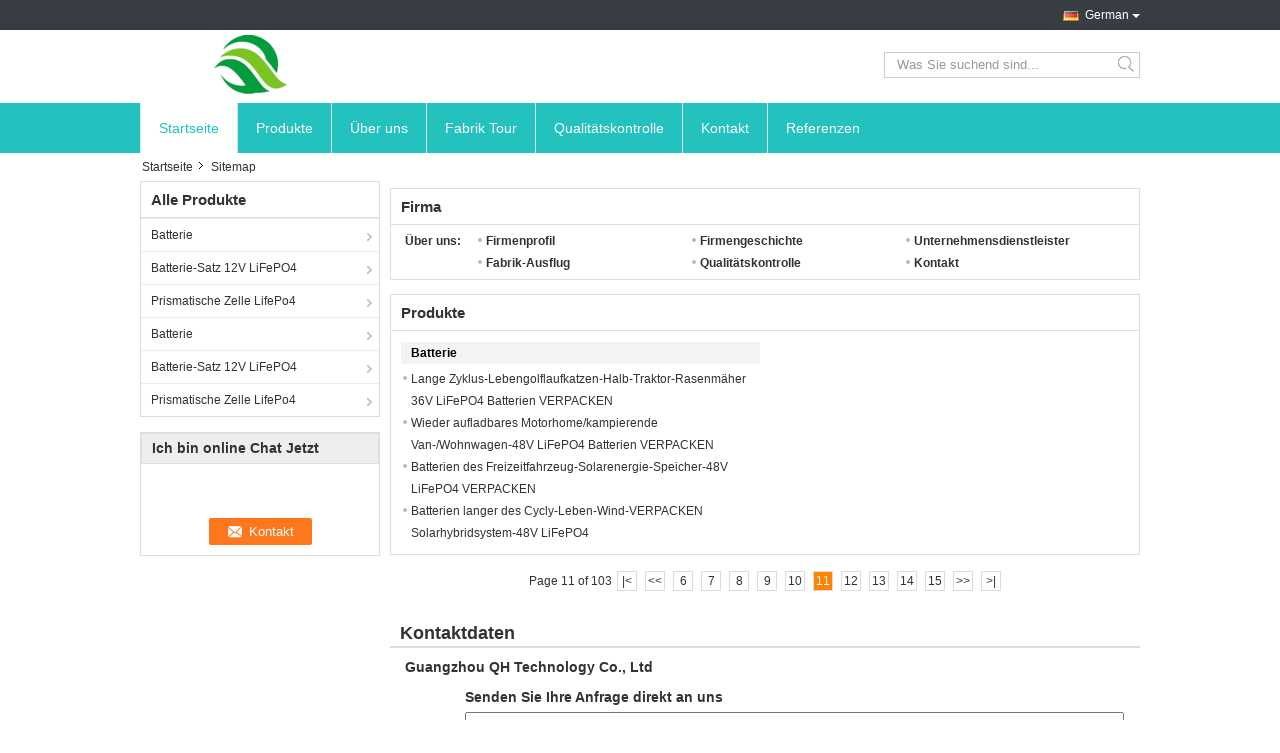

--- FILE ---
content_type: text/html
request_url: https://german.lifepo4-batteries.com/sitemap-p11.html
body_size: 4978
content:
<!DOCTYPE html>
<html>
<head>
	<meta charset="utf-8">
	<meta http-equiv="X-UA-Compatible" content="IE=edge">
	<meta name="viewport" content="width=device-width, initial-scale=1">
    <link rel="alternate" href="//m.german.lifepo4-batteries.com/sitemap-p11.html" media="only screen and (max-width: 640px)" />
<link hreflang="en" rel="alternate" href="https://www.lifepo4-batteries.com/sitemap-p11.html" />
<link hreflang="fr" rel="alternate" href="https://french.lifepo4-batteries.com/sitemap-p11.html" />
<link hreflang="es" rel="alternate" href="https://spanish.lifepo4-batteries.com/sitemap-p11.html" />
<script type="text/javascript">
/*<![CDATA[*/
var query_string = ["Index","SiteMap"];
var customtplcolor = 99321;
/*]]>*/
</script>
<title>Sitemap - Batterie Hersteller</title>
    <meta name="keywords" content="Sitemap, Batterie Sitemap, China Batterie fabrik" />
    <meta name="description" content="Das sitemap von China Batterie die Website des Geschäftes." />
			<link type='text/css' rel='stylesheet'
          href=/images/global.css media='all'>
    <link type='text/css' rel='stylesheet'
          href=/photo/lifepo4-batteries/sitetpl/style/common.css?ver=1521014932 media='all'>
    <script type='text/javascript' src=/js/jquery.js></script>
    <script type='text/javascript' src=/js/common.js></script>
    <script type='text/javascript' src=/js/lazyload.js></script></head>
<body>
<div class="cont_main_whole">
               <div class="f_header_mainall_son2">
	<div class="fh_phone">
		<div class="fh_phone_inner">
			<!--            <a href="#" class="f_cur"><span class="fh_guoqi"></span>English<span class="fh_jiantou"></span></a>-->
            				<div class="f_cur select_language_wrap" id="selectlang">
                    					<a id="tranimg"
					   href="javascript:;"
					   class="ope german">German						<span class="fh_jiantou"></span>
					</a>
					<dl id="p_l" class="select_language" style="display: none">
                        							<dt class="english">
                                                                <a title="China gute Qualität [#g1#]  on ventes" href="https://www.lifepo4-batteries.com/sitemap-p11.html">English</a>							</dt>
                        							<dt class="french">
                                                                <a title="China gute Qualität [#g1#]  on ventes" href="https://french.lifepo4-batteries.com/sitemap-p11.html">French</a>							</dt>
                        							<dt class="german">
                                                                <a title="China gute Qualität [#g1#]  on ventes" href="https://german.lifepo4-batteries.com/sitemap-p11.html">German</a>							</dt>
                        							<dt class="spanish">
                                                                <a title="China gute Qualität [#g1#]  on ventes" href="https://spanish.lifepo4-batteries.com/sitemap-p11.html">Spanish</a>							</dt>
                        					</dl>
				</div>
            			<p class="phone" style="display:none;">
				<span class="phone_icon"></span>
				<span id="hourZone"></span>
			</p>

			<div class="clearfix"></div>
		</div>
	</div>
	<div class="f_header_mainall_son2_inner">
		<div class="fh_logo">
            <a title="" href="//german.lifepo4-batteries.com"><img onerror="$(this).parent().hide();" src="/logo.gif" alt="" /></a>		</div>
		<div class="fh_logotxt">
            			<span class="fh_logotxt_s"><p> </p> 

<p> </p></span>
		</div>
		<div class="fh_search">
			<div class="fh_search_input">
				<form action="" method="POST" onsubmit="return jsWidgetSearch(this,'');">
					<input type="text" name="keyword" placeholder="Was Sie suchend sind..."
						   value="">
					<button type="submit" name="submit">
                    <i style="display:block;width:0;height:0;overflow:hidden">search</i>
                    </button>
				</form>
				<div class="clearfix"></div>
			</div>
		</div>
		<div class="clearfix"></div>
	</div>
</div>

<script>
    if (window.addEventListener) {
        window.addEventListener("load", function () {
            $(".select_language_wrap").mouseover(function () {
                $(this).children(".select_language").show();
            })
            $(".select_language_wrap").mouseout(function () {
                $(this).children(".select_language").hide();
            })
            if ((typeof(show_f_header_main_dealZoneHour) != "undefined") && show_f_header_main_dealZoneHour) {
                f_header_main_dealZoneHour(
                    "0",
                    "0",
                    "0",
                    "0",
                    "",
                    "");
            }
        }, false);
    }
    else {
        window.attachEvent("onload", function () {
            $(".select_language_wrap").mouseover(function () {
                $(this).children(".select_language").show();
            })
            $(".select_language_wrap").mouseout(function () {
                $(this).children(".select_language").hide();
            })
            if ((typeof(show_f_header_main_dealZoneHour) != "undefined") && show_f_header_main_dealZoneHour) {
                f_header_main_dealZoneHour(
                    "0",
                    "0",
                    "0",
                    "0",
                    "",
                    "");
            }
        });
    }
</script>             <div class="f_header_nav_son2">
    <dl class="header_nav_tabs">
        <dt class='first_dt active'>
            <a title="" href="/">Startseite</a>        </dt>
        <dt             >
            <a title="" href="/products.html">Produkte</a>        </dt>
        <dt >
            <a title="" href="/aboutus.html">Über uns</a>        </dt>
        <dt >
            <a title="" href="/factory.html">Fabrik Tour</a>        </dt>
                <dt >
            <a title="" href="/quality.html">Qualitätskontrolle</a>        </dt>
                        <dt >
            <a title="" href="/contactus.html">Kontakt</a>        </dt>
        <dt class="last_dt ">
        <form id="f_header_nav_form" method="post" >
            <input type="hidden" name="pid" value=""/>
            <a rel="nofollow">
                    <span
                        onclick="document.getElementById('f_header_nav_form').action='/contactnow.html';document.getElementById('f_header_nav_form').submit();">
                        Referenzen                    </span>
            </a>
        </form>
        </dt>
        <dt>
                    </dt>
    </dl>
</div>            </div>
<div class="cont_main_box cont_main_box5">
    <div class="cont_main_box_inner">
        <div class="f_header_breadcrumb">
    <a title="" href="/">Startseite</a>    <h2 class="index-bread" >Sitemap</h2></div>
         <div class="cont_main_n">
            <div class="cont_main_n_inner">
                <div class="n_menu_list">
    <div class="main_title"><span class="main_con">Alle Produkte</span></div>
            <div class="item ">
            <strong>
                
                <a title="China Batterie  on ventes" href="/supplier-280541-battery">Batterie</a>
                                                    <span class="num">(30)</span>
                            </strong>
                                </div>
            <div class="item ">
            <strong>
                
                <a title="China Batterie-Satz 12V LiFePO4  on ventes" href="/supplier-271706-12v-lifepo4-battery-pack">Batterie-Satz 12V LiFePO4</a>
                                                    <span class="num">(0)</span>
                            </strong>
                                </div>
            <div class="item ">
            <strong>
                
                <a title="China Prismatische Zelle LifePo4  on ventes" href="/supplier-375348-lifepo4-prismatic-cell">Prismatische Zelle LifePo4</a>
                                                    <span class="num">(38)</span>
                            </strong>
                                </div>
            <div class="item ">
            <strong>
                
                <a title="China Batterie  on ventes" href="/supplier-376130-battery">Batterie</a>
                                                    <span class="num">(411)</span>
                            </strong>
                                </div>
            <div class="item ">
            <strong>
                
                <a title="China Batterie-Satz 12V LiFePO4  on ventes" href="/supplier-376134-12v-lifepo4-battery-pack">Batterie-Satz 12V LiFePO4</a>
                                                    <span class="num">(4)</span>
                            </strong>
                                </div>
            <div class="item ">
            <strong>
                
                <a title="China Prismatische Zelle LifePo4  on ventes" href="/supplier-376135-lifepo4-prismatic-cell">Prismatische Zelle LifePo4</a>
                                                    <span class="num">(17)</span>
                            </strong>
                                </div>
    </div>

                                                <div class="n_contact_box">
	<dl class="l_msy">
		<dd>Ich bin online Chat Jetzt</dd>
		<dt>
                                                                        		</dt>
	</dl>
	<div class="btn-wrap">
		<form
				onSubmit="return changeAction(this,'/contactnow.html');"
				method="POST" target="_blank">
			<input type="hidden" name="pid" value="0"/>
			<input type="submit" name="submit" value="Kontakt" class="btn submit_btn" style="background:#ff771c url(/images/css-sprite.png) -255px -213px;color:#fff;border-radius:2px;padding:2px 18px 2px 40px;width:auto;height:2em;">
		</form>
	</div>
</div>
<script>
    function n_contact_box_ready() {
        if (typeof(changeAction) == "undefined") {
            changeAction = function (formname, url) {
                formname.action = url;
            }
        }
    }
    if(window.addEventListener){
        window.addEventListener("load",n_contact_box_ready,false);
    }
    else{
        window.attachEvent("onload",n_contact_box_ready);
    }
</script>

            </div>
        </div>
        <div class="cont_main_no">
            <div class="cont_main_no_inner">
                <div class="no_map_company">
	<div class="main_title">
		<strong class="main_con">Firma</strong>
	</div>
	<div class="content_box">
		<table cellpadding="0" cellspacing="0" width="100%">
			<tbody>
			<tr>
				<td class="left_td">
					Über uns:
				</td>
				<td>
					<ul>
						<li><a title="" href="/aboutus.html">Firmenprofil</a></li>
						<li><a title="" href="/history.html">Firmengeschichte</a></li>
						<li><a title="" href="/service.html">Unternehmensdienstleister</a></li>
						<li><a title="" href="/factory.html">Fabrik-Ausflug</a></li>
						<li><a title="" href="/quality.html">Qualitätskontrolle</a></li>
						<li><a title="" href="/contactus.html">Kontakt</a></li>
					</ul>
				</td>
			</tr>
			</tbody>
		</table>
	</div>
</div>                <div class="no_map_product">
    <div class="main_title">
        <strong class="main_con">Produkte</strong>
    </div>
    <div class="content_box">
                        <dl>
                    <dt class="title"><a title="Batterie" href="/supplier-376130-battery">Batterie</a></dt>
                    <dd class="list_box">
                        <ul>
                                                            <li> <a title="Lange Zyklus-Lebengolflaufkatzen-Halb-Traktor-Rasenmäher 36V LiFePO4 Batterien VERPACKEN" href="/sale-12339367-long-cycle-life-golf-trolleys-semi-tractor-lawn-mowers-36v-lifepo4-batteries-pack.html">Lange Zyklus-Lebengolflaufkatzen-Halb-Traktor-Rasenmäher 36V LiFePO4 Batterien VERPACKEN</a></li>
                                                            <li> <a title="Wieder aufladbares Motorhome/kampierende Van-/Wohnwagen-48V LiFePO4 Batterien VERPACKEN" href="/sale-12339368-rechargeable-motorhome-camping-van-caravan-48v-lifepo4-batteries-pack.html">Wieder aufladbares Motorhome/kampierende Van-/Wohnwagen-48V LiFePO4 Batterien VERPACKEN</a></li>
                                                            <li> <a title="Batterien des Freizeitfahrzeug-Solarenergie-Speicher-48V LiFePO4 VERPACKEN" href="/sale-12339369-recreational-vehicle-solar-power-storage-48v-lifepo4-batteries-pack.html">Batterien des Freizeitfahrzeug-Solarenergie-Speicher-48V LiFePO4 VERPACKEN</a></li>
                                                            <li> <a title="Batterien langer des Cycly-Leben-Wind-VERPACKEN Solarhybridsystem-48V LiFePO4" href="/sale-12339370-long-cycly-life-wind-solar-hybrid-system-48v-lifepo4-batteries-pack.html">Batterien langer des Cycly-Leben-Wind-VERPACKEN Solarhybridsystem-48V LiFePO4</a></li>
                                                    </ul>
                    </dd>
                </dl>
            </div>
    <div class="page_box" >
	<div class="text13">
		Page 11 of 103<a class="first" title="1" href="/sitemap.html">|<</a>
<a class="previous" title="10" href="/sitemap-p10.html"><<</a>
<a class="page" title="6" href="/sitemap-p6.html">6</a>
<a class="page" title="7" href="/sitemap-p7.html">7</a>
<a class="page" title="8" href="/sitemap-p8.html">8</a>
<a class="page" title="9" href="/sitemap-p9.html">9</a>
<a class="page" title="10" href="/sitemap-p10.html">10</a>
<a class="page cur" title="11" href="/sitemap-p11.html">11</a>
<a class="page" title="12" href="/sitemap-p12.html">12</a>
<a class="page" title="13" href="/sitemap-p13.html">13</a>
<a class="page" title="14" href="/sitemap-p14.html">14</a>
<a class="page" title="15" href="/sitemap-p15.html">15</a>
<a class="next" title="12" href="/sitemap-p12.html">>></a>
<a class="last" title="103" href="/sitemap-p103.html">>|</a>	</div>
</div>


</div>                                
<div class="no_contact_detail">
	<div class="main_title">
		<strong class="main_con">Kontaktdaten</strong>
	</div>
	<div class="content_box">
		<div class="le">
			<strong>Guangzhou QH Technology Co., Ltd</strong>
                                    			<P class="i_m_g">
                                                                                			</P>
		</div>
		<div class="ri">
			<form method="post"
				  action="/contactnow.html"
				  onsubmit="return jsSubmit(this);" target="_blank">
				<input type="hidden" name="from" value="1"/>
				<input type="hidden" name="pid" value=""/>
				<b>Senden Sie Ihre Anfrage direkt an uns</b>
				<textarea name="message" maxlength="3000"
						  onkeyup="checknum(this,3000,'tno2')"
						  placeholder="Senden Sie Ihre Anfrage an Guangzhou QH Technology Co., Ltd , China  Hersteller."></textarea>
				<span>(<font color="red" id="tno2">0</font> / 3000)</span>

				<p><input class="btn contact_btn" type="submit" value="Kontakt" style="background:#ff771c url(/images/css-sprite.png) -260px -214px;color:#fff;padding:0 13px 0 33px;width:auto;height:25px;line-height:26px;border:0;font-size:13px;border-radius:2px;font-weight:bold;"></p>
			</form>

		</div>
	</div>

</div>
<script>
    if(window.addEventListener){
        window.addEventListener("load",function(){no_contact_detail_ready()},false);
    }
    else{
        window.attachEvent("onload",function(){no_contact_detail_ready()});
    }
</script>
            </div>
        </div>
        <div class="clearfix"></div>
    </div>
</div>
<div class="cont_main_whole">
    <style>
    .f_foot_all .f_f a {
        float: none;
        margin-left: 0;
    }
    .f_foot_all .f_f a {
        color:rgba(255,255,255,.6);
    }
</style>
<div class="f_foot_all">
        <div class="f_foot_all_inner">
        
        <dl class="f_request">
            <dt>Referenzen</dt>
            <dd>
                <div class="f_request_search">
                    <form action="/contactnow.html" target="_blank"  method="POST" onsubmit="return ischeckemail()">
                    <input type="text" name="email" id="email_footer" placeholder="Tragen Sie E-Mail-Adresse ein">
                    <button type="submit" class="btn btn_quote">Senden Sie</button>
                    </form>

                    <div class="clearfix"></div>
                </div>

                <!--sgs-->
                
                <div class="f_a_bg">
                                                                                                    <div class="clearfix"></div>
                </div>
                     
                <p class="f_email">
                     | <a target="_self" title="Guangzhou QH Technology Co., Ltd" href="/sitemap.html">Sitemap</a>                </p>
                                <div class="mobile_site">
                    <a href="http://m.german.lifepo4-batteries.com"
                       title="Mobile Seite">
                        <span class="glyphicon glyphicon-phone"></span>Mobile Seite</a>
                </div>
                            </dd>
        </dl>
        <div class="clearfix"></div>
        <div class="f_f">
            <a href='/privacy.html' rel='nofollow' >Datenschutz-Bestimmungen</a> | <a title='China Batterie' href=https://de.ecer.com/china-battery target='_blank'>China Batterie</a> Fournisseur.            Copyright © 2018 - 2022 lifepo4-batteries.com. All Rights Reserved. Developed by <a title=ECER href=https://de.ecer.com/ target='_blank'>ECER</a>        </div>
    </div>
</div>
<script>
    function ischeckemail(){
        var email=  $("#email_footer").val();
        var msg  =  "Ihre E-Mail ist nicht korrekt!";
        var isok = 1;
        if(email.length == 0){
            isok = 0;
        }
        if (email!= "") {
            var reg = /^\w+((-\w+)|(\.\w+))*\@[A-Za-z0-9]+((\.|-)[A-Za-z0-9]+)*\.[A-Za-z0-9]+$/;
            isok= reg.test(email);
        };
        if (!isok) {
            alert(msg);
            $("input[name='email']").focus();
            return false;
        };
        return true;
    }
</script></div>
<script type="text/javascript"> (function() {var e = document.createElement('script'); e.type = 'text/javascript'; e.async = true; e.src = '/stats.js'; var s = document.getElementsByTagName('script')[0]; s.parentNode.insertBefore(e, s); })(); </script><noscript><img style="display:none" src="/stats.php" rel="nofollow"/></noscript>
</body>
</html>
<!-- static:2022-06-10 21:12:59 -->
